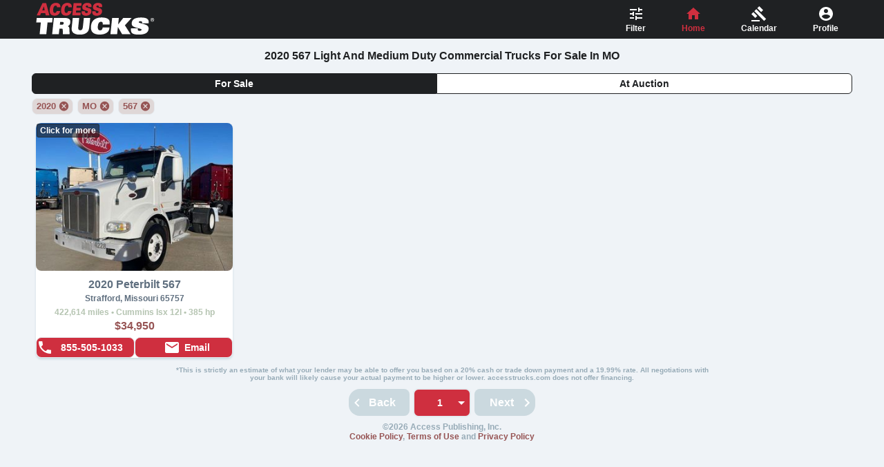

--- FILE ---
content_type: text/html; charset=UTF-8
request_url: https://accesstrucks.com/trucks-for-sale?model=567&state=MO&year=2020
body_size: 733
content:
<!doctype html><html lang="en"><head><script async src="https://www.googletagmanager.com/gtag/js?id=UA-111413542-2"></script><meta charset="utf-8"/><meta http-equiv="X-UA-Compatible" content="IE=edge"/><meta name="viewport" content="width=device-width,initial-scale=1,user-scalable=1"/><link rel="icon" href="favicon.ico"/><link rel="canonical" href="https://accesstrucks.com"/><title>New And Used Light, Medium Duty Trucks For Sale, Lease And At Auction : AccessTrucks</title><meta name="description" content="Find New and Used Light, Medium Duty Trucks for sale at Accesstrucks.com. Your trusted source and dealer for Light, Medium Duty, cheap trucks for sale, lease and at auction by Peterbilt, Kenworth, Volvo, International, Freightliner, Western Star and many more!"/><meta name="keywords" content="AccessTrucks, Access, Trucks, Box Trucks, Dry Vans, Dump Trucks, Reefer Trucks, Dry Vans, Cabs, Cabs and Chassis for sale, auction"/><meta property="og:title" content="Shop New &amp; Used Light, Medium Duty Trucks For Sale, Lease And At Auction | AccessTrucks"/><meta property="og:site_name" content="Access Trucks"/><meta property="og:url" content="https://accesstrucks.com"/><meta property="og:description" content="Find New and Used Light, Medium Duty Trucks for sale at Accesstrucks.com. Your trusted source and dealer for Light, Medium Duty, cheap trucks for sale, lease and at auction by Peterbilt, Kenworth, Volvo, International, Freightliner, Western Star and many more!"/><meta property="og:type" content="website"/><meta property="og:image" content="https://accesstrucks.com/at675_200.png"/><meta name="prerender-status-code" content="200"/><meta name="apple-mobile-web-app-capable" content="yes"/><link rel="alternate" href="https://accesstrucks.com" hreflang="en-us"/><script type="application/Id+json">{
        "@context": "https://schema.org",
        "@type": "LocalBusiness",
        "name": "AccessTrucks",
        "image": "https://accesstrucks.com/logo-white.svg",
        "@id": "",
        "url": "https://accesstrucks.com",
        "priceRange": "$",
        "address": { "@type": "PostalAddress", "addressCountry": "US" }
      }</script><link rel="dns-prefetch" href="https://s3.amazonaws.com"/><link rel="dns-prefetch" href="https://d2oykiyxwcuabs.cloudfront.net"/><link rel="dns-prefetch" href="https://www.google-analytics.com"/><meta name="facebook-domain-verification" content="0ddtto1xl1tfuxqdiixz5femoofjvt"/><script defer="defer" src="/js/chunk-vendors.a6b6871b.js"></script><script defer="defer" src="/js/app.77829acf.js"></script><link href="/css/app.f9af53df.css" rel="stylesheet"></head><body><noscript><strong>We're sorry but AccessTrucks doesn't work properly without JavaScript enabled. Please enable it to continue.</strong></noscript></body></html>